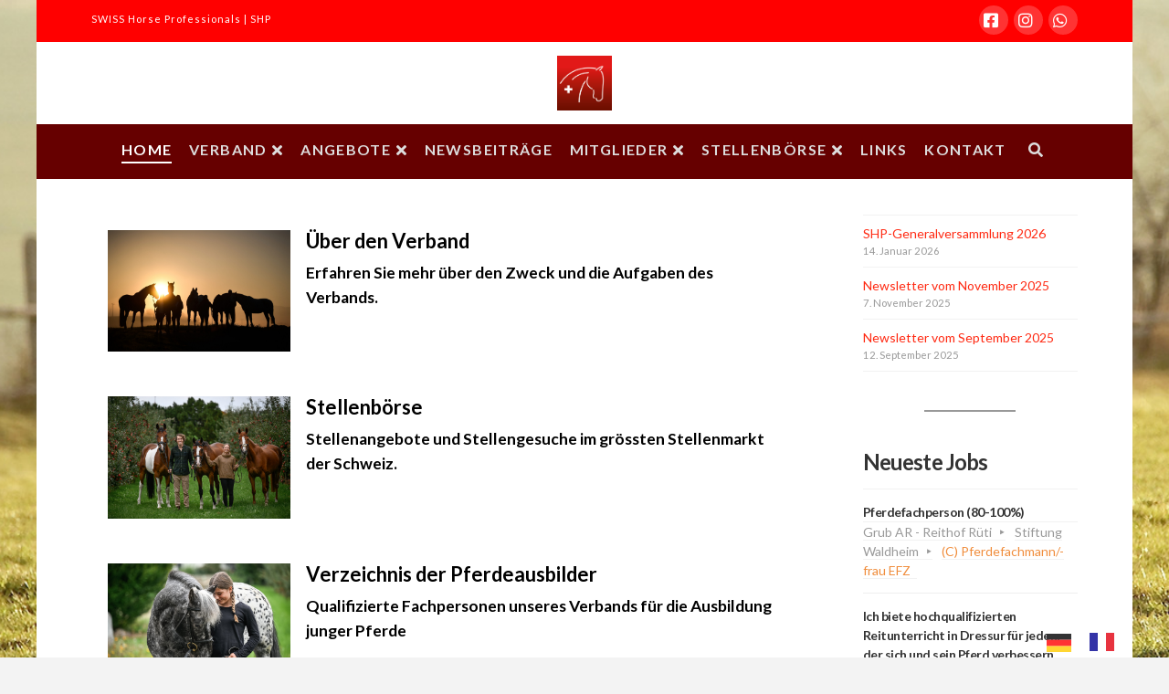

--- FILE ---
content_type: text/html; charset=UTF-8
request_url: https://www.swiss-horse-professionals.ch/
body_size: 13149
content:
<!DOCTYPE html>
<html class="no-js" lang="de">
<head>
<meta charset="UTF-8">
<meta name="viewport" content="width=device-width, initial-scale=1.0">
<link rel="pingback" href="https://www.swiss-horse-professionals.ch/xmlrpc.php">
<title>SWISS Horse Professionals | SHP</title>
<meta name='robots' content='max-image-preview:large' />
	<style>img:is([sizes="auto" i], [sizes^="auto," i]) { contain-intrinsic-size: 3000px 1500px }</style>
	<link rel='dns-prefetch' href='//www.swiss-horse-professionals.ch' />
<link rel="alternate" type="application/rss+xml" title="SWISS Horse Professionals | SHP &raquo; Feed" href="https://www.swiss-horse-professionals.ch/feed/" />
<link rel="alternate" type="application/rss+xml" title="SWISS Horse Professionals | SHP &raquo; Kommentar-Feed" href="https://www.swiss-horse-professionals.ch/comments/feed/" />
<script type="text/javascript">
/* <![CDATA[ */
window._wpemojiSettings = {"baseUrl":"https:\/\/s.w.org\/images\/core\/emoji\/16.0.1\/72x72\/","ext":".png","svgUrl":"https:\/\/s.w.org\/images\/core\/emoji\/16.0.1\/svg\/","svgExt":".svg","source":{"concatemoji":"https:\/\/www.swiss-horse-professionals.ch\/wp-includes\/js\/wp-emoji-release.min.js?ver=50e482a25ef0441527cf4b22d6c33046"}};
/*! This file is auto-generated */
!function(s,n){var o,i,e;function c(e){try{var t={supportTests:e,timestamp:(new Date).valueOf()};sessionStorage.setItem(o,JSON.stringify(t))}catch(e){}}function p(e,t,n){e.clearRect(0,0,e.canvas.width,e.canvas.height),e.fillText(t,0,0);var t=new Uint32Array(e.getImageData(0,0,e.canvas.width,e.canvas.height).data),a=(e.clearRect(0,0,e.canvas.width,e.canvas.height),e.fillText(n,0,0),new Uint32Array(e.getImageData(0,0,e.canvas.width,e.canvas.height).data));return t.every(function(e,t){return e===a[t]})}function u(e,t){e.clearRect(0,0,e.canvas.width,e.canvas.height),e.fillText(t,0,0);for(var n=e.getImageData(16,16,1,1),a=0;a<n.data.length;a++)if(0!==n.data[a])return!1;return!0}function f(e,t,n,a){switch(t){case"flag":return n(e,"\ud83c\udff3\ufe0f\u200d\u26a7\ufe0f","\ud83c\udff3\ufe0f\u200b\u26a7\ufe0f")?!1:!n(e,"\ud83c\udde8\ud83c\uddf6","\ud83c\udde8\u200b\ud83c\uddf6")&&!n(e,"\ud83c\udff4\udb40\udc67\udb40\udc62\udb40\udc65\udb40\udc6e\udb40\udc67\udb40\udc7f","\ud83c\udff4\u200b\udb40\udc67\u200b\udb40\udc62\u200b\udb40\udc65\u200b\udb40\udc6e\u200b\udb40\udc67\u200b\udb40\udc7f");case"emoji":return!a(e,"\ud83e\udedf")}return!1}function g(e,t,n,a){var r="undefined"!=typeof WorkerGlobalScope&&self instanceof WorkerGlobalScope?new OffscreenCanvas(300,150):s.createElement("canvas"),o=r.getContext("2d",{willReadFrequently:!0}),i=(o.textBaseline="top",o.font="600 32px Arial",{});return e.forEach(function(e){i[e]=t(o,e,n,a)}),i}function t(e){var t=s.createElement("script");t.src=e,t.defer=!0,s.head.appendChild(t)}"undefined"!=typeof Promise&&(o="wpEmojiSettingsSupports",i=["flag","emoji"],n.supports={everything:!0,everythingExceptFlag:!0},e=new Promise(function(e){s.addEventListener("DOMContentLoaded",e,{once:!0})}),new Promise(function(t){var n=function(){try{var e=JSON.parse(sessionStorage.getItem(o));if("object"==typeof e&&"number"==typeof e.timestamp&&(new Date).valueOf()<e.timestamp+604800&&"object"==typeof e.supportTests)return e.supportTests}catch(e){}return null}();if(!n){if("undefined"!=typeof Worker&&"undefined"!=typeof OffscreenCanvas&&"undefined"!=typeof URL&&URL.createObjectURL&&"undefined"!=typeof Blob)try{var e="postMessage("+g.toString()+"("+[JSON.stringify(i),f.toString(),p.toString(),u.toString()].join(",")+"));",a=new Blob([e],{type:"text/javascript"}),r=new Worker(URL.createObjectURL(a),{name:"wpTestEmojiSupports"});return void(r.onmessage=function(e){c(n=e.data),r.terminate(),t(n)})}catch(e){}c(n=g(i,f,p,u))}t(n)}).then(function(e){for(var t in e)n.supports[t]=e[t],n.supports.everything=n.supports.everything&&n.supports[t],"flag"!==t&&(n.supports.everythingExceptFlag=n.supports.everythingExceptFlag&&n.supports[t]);n.supports.everythingExceptFlag=n.supports.everythingExceptFlag&&!n.supports.flag,n.DOMReady=!1,n.readyCallback=function(){n.DOMReady=!0}}).then(function(){return e}).then(function(){var e;n.supports.everything||(n.readyCallback(),(e=n.source||{}).concatemoji?t(e.concatemoji):e.wpemoji&&e.twemoji&&(t(e.twemoji),t(e.wpemoji)))}))}((window,document),window._wpemojiSettings);
/* ]]> */
</script>
<style id='wp-emoji-styles-inline-css' type='text/css'>

	img.wp-smiley, img.emoji {
		display: inline !important;
		border: none !important;
		box-shadow: none !important;
		height: 1em !important;
		width: 1em !important;
		margin: 0 0.07em !important;
		vertical-align: -0.1em !important;
		background: none !important;
		padding: 0 !important;
	}
</style>
<link rel='stylesheet' id='wp-block-library-css' href='https://www.swiss-horse-professionals.ch/wp-includes/css/dist/block-library/style.min.css?ver=50e482a25ef0441527cf4b22d6c33046' type='text/css' media='all' />
<style id='wp-block-library-theme-inline-css' type='text/css'>
.wp-block-audio :where(figcaption){color:#555;font-size:13px;text-align:center}.is-dark-theme .wp-block-audio :where(figcaption){color:#ffffffa6}.wp-block-audio{margin:0 0 1em}.wp-block-code{border:1px solid #ccc;border-radius:4px;font-family:Menlo,Consolas,monaco,monospace;padding:.8em 1em}.wp-block-embed :where(figcaption){color:#555;font-size:13px;text-align:center}.is-dark-theme .wp-block-embed :where(figcaption){color:#ffffffa6}.wp-block-embed{margin:0 0 1em}.blocks-gallery-caption{color:#555;font-size:13px;text-align:center}.is-dark-theme .blocks-gallery-caption{color:#ffffffa6}:root :where(.wp-block-image figcaption){color:#555;font-size:13px;text-align:center}.is-dark-theme :root :where(.wp-block-image figcaption){color:#ffffffa6}.wp-block-image{margin:0 0 1em}.wp-block-pullquote{border-bottom:4px solid;border-top:4px solid;color:currentColor;margin-bottom:1.75em}.wp-block-pullquote cite,.wp-block-pullquote footer,.wp-block-pullquote__citation{color:currentColor;font-size:.8125em;font-style:normal;text-transform:uppercase}.wp-block-quote{border-left:.25em solid;margin:0 0 1.75em;padding-left:1em}.wp-block-quote cite,.wp-block-quote footer{color:currentColor;font-size:.8125em;font-style:normal;position:relative}.wp-block-quote:where(.has-text-align-right){border-left:none;border-right:.25em solid;padding-left:0;padding-right:1em}.wp-block-quote:where(.has-text-align-center){border:none;padding-left:0}.wp-block-quote.is-large,.wp-block-quote.is-style-large,.wp-block-quote:where(.is-style-plain){border:none}.wp-block-search .wp-block-search__label{font-weight:700}.wp-block-search__button{border:1px solid #ccc;padding:.375em .625em}:where(.wp-block-group.has-background){padding:1.25em 2.375em}.wp-block-separator.has-css-opacity{opacity:.4}.wp-block-separator{border:none;border-bottom:2px solid;margin-left:auto;margin-right:auto}.wp-block-separator.has-alpha-channel-opacity{opacity:1}.wp-block-separator:not(.is-style-wide):not(.is-style-dots){width:100px}.wp-block-separator.has-background:not(.is-style-dots){border-bottom:none;height:1px}.wp-block-separator.has-background:not(.is-style-wide):not(.is-style-dots){height:2px}.wp-block-table{margin:0 0 1em}.wp-block-table td,.wp-block-table th{word-break:normal}.wp-block-table :where(figcaption){color:#555;font-size:13px;text-align:center}.is-dark-theme .wp-block-table :where(figcaption){color:#ffffffa6}.wp-block-video :where(figcaption){color:#555;font-size:13px;text-align:center}.is-dark-theme .wp-block-video :where(figcaption){color:#ffffffa6}.wp-block-video{margin:0 0 1em}:root :where(.wp-block-template-part.has-background){margin-bottom:0;margin-top:0;padding:1.25em 2.375em}
</style>
<style id='classic-theme-styles-inline-css' type='text/css'>
/*! This file is auto-generated */
.wp-block-button__link{color:#fff;background-color:#32373c;border-radius:9999px;box-shadow:none;text-decoration:none;padding:calc(.667em + 2px) calc(1.333em + 2px);font-size:1.125em}.wp-block-file__button{background:#32373c;color:#fff;text-decoration:none}
</style>
<style id='global-styles-inline-css' type='text/css'>
:root{--wp--preset--aspect-ratio--square: 1;--wp--preset--aspect-ratio--4-3: 4/3;--wp--preset--aspect-ratio--3-4: 3/4;--wp--preset--aspect-ratio--3-2: 3/2;--wp--preset--aspect-ratio--2-3: 2/3;--wp--preset--aspect-ratio--16-9: 16/9;--wp--preset--aspect-ratio--9-16: 9/16;--wp--preset--color--black: #000000;--wp--preset--color--cyan-bluish-gray: #abb8c3;--wp--preset--color--white: #ffffff;--wp--preset--color--pale-pink: #f78da7;--wp--preset--color--vivid-red: #cf2e2e;--wp--preset--color--luminous-vivid-orange: #ff6900;--wp--preset--color--luminous-vivid-amber: #fcb900;--wp--preset--color--light-green-cyan: #7bdcb5;--wp--preset--color--vivid-green-cyan: #00d084;--wp--preset--color--pale-cyan-blue: #8ed1fc;--wp--preset--color--vivid-cyan-blue: #0693e3;--wp--preset--color--vivid-purple: #9b51e0;--wp--preset--gradient--vivid-cyan-blue-to-vivid-purple: linear-gradient(135deg,rgba(6,147,227,1) 0%,rgb(155,81,224) 100%);--wp--preset--gradient--light-green-cyan-to-vivid-green-cyan: linear-gradient(135deg,rgb(122,220,180) 0%,rgb(0,208,130) 100%);--wp--preset--gradient--luminous-vivid-amber-to-luminous-vivid-orange: linear-gradient(135deg,rgba(252,185,0,1) 0%,rgba(255,105,0,1) 100%);--wp--preset--gradient--luminous-vivid-orange-to-vivid-red: linear-gradient(135deg,rgba(255,105,0,1) 0%,rgb(207,46,46) 100%);--wp--preset--gradient--very-light-gray-to-cyan-bluish-gray: linear-gradient(135deg,rgb(238,238,238) 0%,rgb(169,184,195) 100%);--wp--preset--gradient--cool-to-warm-spectrum: linear-gradient(135deg,rgb(74,234,220) 0%,rgb(151,120,209) 20%,rgb(207,42,186) 40%,rgb(238,44,130) 60%,rgb(251,105,98) 80%,rgb(254,248,76) 100%);--wp--preset--gradient--blush-light-purple: linear-gradient(135deg,rgb(255,206,236) 0%,rgb(152,150,240) 100%);--wp--preset--gradient--blush-bordeaux: linear-gradient(135deg,rgb(254,205,165) 0%,rgb(254,45,45) 50%,rgb(107,0,62) 100%);--wp--preset--gradient--luminous-dusk: linear-gradient(135deg,rgb(255,203,112) 0%,rgb(199,81,192) 50%,rgb(65,88,208) 100%);--wp--preset--gradient--pale-ocean: linear-gradient(135deg,rgb(255,245,203) 0%,rgb(182,227,212) 50%,rgb(51,167,181) 100%);--wp--preset--gradient--electric-grass: linear-gradient(135deg,rgb(202,248,128) 0%,rgb(113,206,126) 100%);--wp--preset--gradient--midnight: linear-gradient(135deg,rgb(2,3,129) 0%,rgb(40,116,252) 100%);--wp--preset--font-size--small: 13px;--wp--preset--font-size--medium: 20px;--wp--preset--font-size--large: 36px;--wp--preset--font-size--x-large: 42px;--wp--preset--spacing--20: 0.44rem;--wp--preset--spacing--30: 0.67rem;--wp--preset--spacing--40: 1rem;--wp--preset--spacing--50: 1.5rem;--wp--preset--spacing--60: 2.25rem;--wp--preset--spacing--70: 3.38rem;--wp--preset--spacing--80: 5.06rem;--wp--preset--shadow--natural: 6px 6px 9px rgba(0, 0, 0, 0.2);--wp--preset--shadow--deep: 12px 12px 50px rgba(0, 0, 0, 0.4);--wp--preset--shadow--sharp: 6px 6px 0px rgba(0, 0, 0, 0.2);--wp--preset--shadow--outlined: 6px 6px 0px -3px rgba(255, 255, 255, 1), 6px 6px rgba(0, 0, 0, 1);--wp--preset--shadow--crisp: 6px 6px 0px rgba(0, 0, 0, 1);}:where(.is-layout-flex){gap: 0.5em;}:where(.is-layout-grid){gap: 0.5em;}body .is-layout-flex{display: flex;}.is-layout-flex{flex-wrap: wrap;align-items: center;}.is-layout-flex > :is(*, div){margin: 0;}body .is-layout-grid{display: grid;}.is-layout-grid > :is(*, div){margin: 0;}:where(.wp-block-columns.is-layout-flex){gap: 2em;}:where(.wp-block-columns.is-layout-grid){gap: 2em;}:where(.wp-block-post-template.is-layout-flex){gap: 1.25em;}:where(.wp-block-post-template.is-layout-grid){gap: 1.25em;}.has-black-color{color: var(--wp--preset--color--black) !important;}.has-cyan-bluish-gray-color{color: var(--wp--preset--color--cyan-bluish-gray) !important;}.has-white-color{color: var(--wp--preset--color--white) !important;}.has-pale-pink-color{color: var(--wp--preset--color--pale-pink) !important;}.has-vivid-red-color{color: var(--wp--preset--color--vivid-red) !important;}.has-luminous-vivid-orange-color{color: var(--wp--preset--color--luminous-vivid-orange) !important;}.has-luminous-vivid-amber-color{color: var(--wp--preset--color--luminous-vivid-amber) !important;}.has-light-green-cyan-color{color: var(--wp--preset--color--light-green-cyan) !important;}.has-vivid-green-cyan-color{color: var(--wp--preset--color--vivid-green-cyan) !important;}.has-pale-cyan-blue-color{color: var(--wp--preset--color--pale-cyan-blue) !important;}.has-vivid-cyan-blue-color{color: var(--wp--preset--color--vivid-cyan-blue) !important;}.has-vivid-purple-color{color: var(--wp--preset--color--vivid-purple) !important;}.has-black-background-color{background-color: var(--wp--preset--color--black) !important;}.has-cyan-bluish-gray-background-color{background-color: var(--wp--preset--color--cyan-bluish-gray) !important;}.has-white-background-color{background-color: var(--wp--preset--color--white) !important;}.has-pale-pink-background-color{background-color: var(--wp--preset--color--pale-pink) !important;}.has-vivid-red-background-color{background-color: var(--wp--preset--color--vivid-red) !important;}.has-luminous-vivid-orange-background-color{background-color: var(--wp--preset--color--luminous-vivid-orange) !important;}.has-luminous-vivid-amber-background-color{background-color: var(--wp--preset--color--luminous-vivid-amber) !important;}.has-light-green-cyan-background-color{background-color: var(--wp--preset--color--light-green-cyan) !important;}.has-vivid-green-cyan-background-color{background-color: var(--wp--preset--color--vivid-green-cyan) !important;}.has-pale-cyan-blue-background-color{background-color: var(--wp--preset--color--pale-cyan-blue) !important;}.has-vivid-cyan-blue-background-color{background-color: var(--wp--preset--color--vivid-cyan-blue) !important;}.has-vivid-purple-background-color{background-color: var(--wp--preset--color--vivid-purple) !important;}.has-black-border-color{border-color: var(--wp--preset--color--black) !important;}.has-cyan-bluish-gray-border-color{border-color: var(--wp--preset--color--cyan-bluish-gray) !important;}.has-white-border-color{border-color: var(--wp--preset--color--white) !important;}.has-pale-pink-border-color{border-color: var(--wp--preset--color--pale-pink) !important;}.has-vivid-red-border-color{border-color: var(--wp--preset--color--vivid-red) !important;}.has-luminous-vivid-orange-border-color{border-color: var(--wp--preset--color--luminous-vivid-orange) !important;}.has-luminous-vivid-amber-border-color{border-color: var(--wp--preset--color--luminous-vivid-amber) !important;}.has-light-green-cyan-border-color{border-color: var(--wp--preset--color--light-green-cyan) !important;}.has-vivid-green-cyan-border-color{border-color: var(--wp--preset--color--vivid-green-cyan) !important;}.has-pale-cyan-blue-border-color{border-color: var(--wp--preset--color--pale-cyan-blue) !important;}.has-vivid-cyan-blue-border-color{border-color: var(--wp--preset--color--vivid-cyan-blue) !important;}.has-vivid-purple-border-color{border-color: var(--wp--preset--color--vivid-purple) !important;}.has-vivid-cyan-blue-to-vivid-purple-gradient-background{background: var(--wp--preset--gradient--vivid-cyan-blue-to-vivid-purple) !important;}.has-light-green-cyan-to-vivid-green-cyan-gradient-background{background: var(--wp--preset--gradient--light-green-cyan-to-vivid-green-cyan) !important;}.has-luminous-vivid-amber-to-luminous-vivid-orange-gradient-background{background: var(--wp--preset--gradient--luminous-vivid-amber-to-luminous-vivid-orange) !important;}.has-luminous-vivid-orange-to-vivid-red-gradient-background{background: var(--wp--preset--gradient--luminous-vivid-orange-to-vivid-red) !important;}.has-very-light-gray-to-cyan-bluish-gray-gradient-background{background: var(--wp--preset--gradient--very-light-gray-to-cyan-bluish-gray) !important;}.has-cool-to-warm-spectrum-gradient-background{background: var(--wp--preset--gradient--cool-to-warm-spectrum) !important;}.has-blush-light-purple-gradient-background{background: var(--wp--preset--gradient--blush-light-purple) !important;}.has-blush-bordeaux-gradient-background{background: var(--wp--preset--gradient--blush-bordeaux) !important;}.has-luminous-dusk-gradient-background{background: var(--wp--preset--gradient--luminous-dusk) !important;}.has-pale-ocean-gradient-background{background: var(--wp--preset--gradient--pale-ocean) !important;}.has-electric-grass-gradient-background{background: var(--wp--preset--gradient--electric-grass) !important;}.has-midnight-gradient-background{background: var(--wp--preset--gradient--midnight) !important;}.has-small-font-size{font-size: var(--wp--preset--font-size--small) !important;}.has-medium-font-size{font-size: var(--wp--preset--font-size--medium) !important;}.has-large-font-size{font-size: var(--wp--preset--font-size--large) !important;}.has-x-large-font-size{font-size: var(--wp--preset--font-size--x-large) !important;}
:where(.wp-block-post-template.is-layout-flex){gap: 1.25em;}:where(.wp-block-post-template.is-layout-grid){gap: 1.25em;}
:where(.wp-block-columns.is-layout-flex){gap: 2em;}:where(.wp-block-columns.is-layout-grid){gap: 2em;}
:root :where(.wp-block-pullquote){font-size: 1.5em;line-height: 1.6;}
</style>
<link rel='stylesheet' id='tablepress-columnfilterwidgets-css-css' href='https://www.swiss-horse-professionals.ch/wp-content/plugins/tablepress-datatables-column-filter-widgets/css/ColumnFilterWidgets.min.css?ver=1.2' type='text/css' media='all' />
<link rel='stylesheet' id='wp-job-manager-job-listings-css' href='https://www.swiss-horse-professionals.ch/wp-content/plugins/wp-job-manager/assets/dist/css/job-listings.css?ver=598383a28ac5f9f156e4' type='text/css' media='all' />
<link rel='stylesheet' id='wpsl-styles-css' href='https://www.swiss-horse-professionals.ch/wp-content/plugins/wp-store-locator/css/styles.min.css?ver=2.2.241' type='text/css' media='all' />
<link rel='stylesheet' id='gravityview_az_entry_filter-css' href='https://www.swiss-horse-professionals.ch/wp-content/plugins/gravityview-az-filters/assets/css/gravityview-az-filters.css?ver=50e482a25ef0441527cf4b22d6c33046' type='text/css' media='all' />
<link rel='stylesheet' id='weglot-css-css' href='https://www.swiss-horse-professionals.ch/wp-content/plugins/weglot/dist/css/front-css.css?ver=5.2' type='text/css' media='all' />
<link rel='stylesheet' id='new-flag-css-css' href='https://www.swiss-horse-professionals.ch/wp-content/plugins/weglot/dist/css/new-flags.css?ver=5.2' type='text/css' media='all' />
<link rel='stylesheet' id='wpsl-widget-css' href='https://www.swiss-horse-professionals.ch/wp-content/plugins/wp-store-locator-widget/css/styles.min.css?ver=1.2.2' type='text/css' media='all' />
<link rel='stylesheet' id='x-stack-css' href='https://www.swiss-horse-professionals.ch/wp-content/themes/x/framework/dist/css/site/stacks/renew.css?ver=10.7.1' type='text/css' media='all' />
<link rel='stylesheet' id='tablepress-default-css' href='https://www.swiss-horse-professionals.ch/wp-content/plugins/tablepress/css/build/default.css?ver=3.2.5' type='text/css' media='all' />
<link rel='stylesheet' id='eeb-css-frontend-css' href='https://www.swiss-horse-professionals.ch/wp-content/plugins/email-encoder-bundle/core/includes/assets/css/style.css?ver=251118-135201' type='text/css' media='all' />
<link rel='stylesheet' id='dashicons-css' href='https://www.swiss-horse-professionals.ch/wp-includes/css/dashicons.min.css?ver=50e482a25ef0441527cf4b22d6c33046' type='text/css' media='all' />
<style id='cs-inline-css' type='text/css'>
@media (min-width:1200px){.x-hide-xl{display:none !important;}}@media (min-width:979px) and (max-width:1199.98px){.x-hide-lg{display:none !important;}}@media (min-width:767px) and (max-width:978.98px){.x-hide-md{display:none !important;}}@media (min-width:480px) and (max-width:766.98px){.x-hide-sm{display:none !important;}}@media (max-width:479.98px){.x-hide-xs{display:none !important;}} a,h1 a:hover,h2 a:hover,h3 a:hover,h4 a:hover,h5 a:hover,h6 a:hover,.x-comment-time:hover,#reply-title small a,.comment-reply-link:hover,.x-comment-author a:hover,.x-recent-posts a:hover .h-recent-posts{color:#ff2a13;}a:hover,#reply-title small a:hover{color:#d80f0f;}.entry-title i,.entry-title svg{color:#dddddd;}a.x-img-thumbnail:hover,li.bypostauthor > article.comment{border-color:#ff2a13;}.flex-direction-nav a,.flex-control-nav a:hover,.flex-control-nav a.flex-active,.x-dropcap,.x-skill-bar .bar,.x-pricing-column.featured h2,.h-comments-title small,.x-pagination a:hover,.woocommerce-pagination a:hover,.x-entry-share .x-share:hover,.entry-thumb,.widget_tag_cloud .tagcloud a:hover,.widget_product_tag_cloud .tagcloud a:hover,.x-highlight,.x-recent-posts .x-recent-posts-img:after,.x-portfolio-filters{background-color:#ff2a13;}.x-portfolio-filters:hover{background-color:#d80f0f;}.x-main{width:calc(75% - 3.20197%);}.x-sidebar{width:calc(100% - 3.20197% - 75%);}.h-landmark{font-weight:400;}.x-comment-author a{color:#999999;}.x-comment-author a,.comment-form-author label,.comment-form-email label,.comment-form-url label,.comment-form-rating label,.comment-form-comment label,.widget_calendar #wp-calendar caption,.widget_calendar #wp-calendar th,.x-accordion-heading .x-accordion-toggle,.x-nav-tabs > li > a:hover,.x-nav-tabs > .active > a,.x-nav-tabs > .active > a:hover{color:#333333;}.widget_calendar #wp-calendar th{border-bottom-color:#333333;}.x-pagination span.current,.woocommerce-pagination span[aria-current],.x-portfolio-filters-menu,.widget_tag_cloud .tagcloud a,.h-feature-headline span i,.widget_price_filter .ui-slider .ui-slider-handle{background-color:#333333;}@media (max-width:978.98px){}@media (max-width:978.98px){.x-content-sidebar-active .alignwide,.x-sidebar-content-active .alignwide{width:calc((1104 / 1080) * 100%);max-width:calc((1104 / 1080) * 100%);margin-left:calc((((1104 / 1080) * 100%) - 100%) / -2);}}@media (max-width:978.98px){.x-content-sidebar-active .alignfull,.x-sidebar-content-active .alignfull{width:calc((1200 / 1080) * 100%);max-width:calc((1200 / 1080) * 100%);margin-left:calc((((1200 / 1080) * 100%) - 100%) / -2);}}.x-full-width-active .alignwide{width:calc((1104 / 1080) * 100%);max-width:calc((1104 / 1080) * 100%);margin-left:calc((((1104 / 1080) * 100%) - 100%) / -2);}.x-full-width-active .alignfull{width:calc((1200 / 1080) * 100%);max-width:calc((1200 / 1080) * 100%);margin-left:calc((((1200 / 1080) * 100%) - 100%) / -2);}html{font-size:14px;}@media (min-width:479px){html{font-size:14px;}}@media (min-width:766px){html{font-size:14px;}}@media (min-width:978px){html{font-size:14px;}}@media (min-width:1199px){html{font-size:14px;}}body{font-style:normal;font-weight:400;color:#999999;background-color:#f3f3f3;}.w-b{font-weight:400 !important;}h1,h2,h3,h4,h5,h6,.h1,.h2,.h3,.h4,.h5,.h6,.x-text-headline{font-family:"Lato",sans-serif;font-style:normal;font-weight:700;}h1,.h1{letter-spacing:-0.035em;}h2,.h2{letter-spacing:-0.035em;}h3,.h3{letter-spacing:-0.035em;}h4,.h4{letter-spacing:-0.035em;}h5,.h5{letter-spacing:-0.035em;}h6,.h6{letter-spacing:-0.035em;}.w-h{font-weight:700 !important;}.x-container.width{width:90%;}.x-container.max{max-width:1200px;}.x-bar-content.x-container.width{flex-basis:90%;}.site,.x-site{width:90%;max-width:1200px;}.x-main.full{float:none;clear:both;display:block;width:auto;}@media (max-width:978.98px){.x-main.full,.x-main.left,.x-main.right,.x-sidebar.left,.x-sidebar.right{float:none;display:block;width:auto !important;}}.entry-header,.entry-content{font-size:1rem;}body,input,button,select,textarea{font-family:"Lato",sans-serif;}h1,h2,h3,h4,h5,h6,.h1,.h2,.h3,.h4,.h5,.h6,h1 a,h2 a,h3 a,h4 a,h5 a,h6 a,.h1 a,.h2 a,.h3 a,.h4 a,.h5 a,.h6 a,blockquote{color:#333333;}.cfc-h-tx{color:#333333 !important;}.cfc-h-bd{border-color:#333333 !important;}.cfc-h-bg{background-color:#333333 !important;}.cfc-b-tx{color:#999999 !important;}.cfc-b-bd{border-color:#999999 !important;}.cfc-b-bg{background-color:#999999 !important;}.x-btn,.button,[type="submit"]{color:#ffffff;border-color:#660000;background-color:#FF0000;text-shadow:0 0.075em 0.075em rgba(0,0,0,0.5);border-radius:0.25em;}.x-btn:hover,.button:hover,[type="submit"]:hover{color:#ffffff;border-color:#333333;background-color:#660000;text-shadow:0 0.075em 0.075em rgba(0,0,0,0.5);}.x-btn.x-btn-real,.x-btn.x-btn-real:hover{margin-bottom:0.25em;text-shadow:0 0.075em 0.075em rgba(0,0,0,0.65);}.x-btn.x-btn-real{box-shadow:0 0.25em 0 0 #a71000,0 4px 9px rgba(0,0,0,0.75);}.x-btn.x-btn-real:hover{box-shadow:0 0.25em 0 0 #a71000,0 4px 9px rgba(0,0,0,0.75);}.x-btn.x-btn-flat,.x-btn.x-btn-flat:hover{margin-bottom:0;text-shadow:0 0.075em 0.075em rgba(0,0,0,0.65);box-shadow:none;}.x-btn.x-btn-transparent,.x-btn.x-btn-transparent:hover{margin-bottom:0;border-width:3px;text-shadow:none;text-transform:uppercase;background-color:transparent;box-shadow:none;}.h-widget:before,.x-flickr-widget .h-widget:before,.x-dribbble-widget .h-widget:before{position:relative;font-weight:normal;font-style:normal;line-height:1;text-decoration:inherit;-webkit-font-smoothing:antialiased;speak:none;}.h-widget:before{padding-right:0.4em;font-family:"fontawesome";}.x-flickr-widget .h-widget:before,.x-dribbble-widget .h-widget:before{top:0.025em;padding-right:0.35em;font-family:"foundationsocial";font-size:0.785em;}.widget_archive .h-widget:before{content:"\f303";top:-0.045em;font-size:0.925em;}.widget_calendar .h-widget:before{content:"\f073";top:-0.0825em;font-size:0.85em;}.widget_categories .h-widget:before,.widget_product_categories .h-widget:before{content:"\f02e";font-size:0.95em;}.widget_nav_menu .h-widget:before,.widget_layered_nav .h-widget:before{content:"\f0c9";}.widget_meta .h-widget:before{content:"\f0fe";top:-0.065em;font-size:0.895em;}.widget_pages .h-widget:before{font-family:"FontAwesomeRegular";content:"\f15c";top:-0.065em;font-size:0.85em;}.widget_recent_reviews .h-widget:before,.widget_recent_comments .h-widget:before{content:"\f086";top:-0.065em;font-size:0.895em;}.widget_recent_entries .h-widget:before{content:"\f02d";top:-0.045em;font-size:0.875em;}.widget_rss .h-widget:before{content:"\f09e";padding-right:0.2em;}.widget_search .h-widget:before,.widget_product_search .h-widget:before{content:"\f0a4";top:-0.075em;font-size:0.85em;}.widget_tag_cloud .h-widget:before,.widget_product_tag_cloud .h-widget:before{content:"\f02c";font-size:0.925em;}.widget_text .h-widget:before{content:"\f054";padding-right:0.4em;font-size:0.925em;}.x-dribbble-widget .h-widget:before{content:"\f009";}.x-flickr-widget .h-widget:before{content:"\f010";padding-right:0.35em;}.widget_best_sellers .h-widget:before{content:"\f091";top:-0.0975em;font-size:0.815em;}.widget_shopping_cart .h-widget:before{content:"\f07a";top:-0.05em;font-size:0.945em;}.widget_products .h-widget:before{content:"\f0f2";top:-0.05em;font-size:0.945em;}.widget_featured_products .h-widget:before{content:"\f0a3";}.widget_layered_nav_filters .h-widget:before{content:"\f046";top:1px;}.widget_onsale .h-widget:before{content:"\f02b";font-size:0.925em;}.widget_price_filter .h-widget:before{content:"\f0d6";font-size:1.025em;}.widget_random_products .h-widget:before{content:"\f074";font-size:0.925em;}.widget_recently_viewed_products .h-widget:before{content:"\f06e";}.widget_recent_products .h-widget:before{content:"\f08d";top:-0.035em;font-size:0.9em;}.widget_top_rated_products .h-widget:before{content:"\f075";top:-0.145em;font-size:0.885em;}body .gform_wrapper .gfield_required{color:#ff2a13;}body .gform_wrapper h2.gsection_title,body .gform_wrapper h3.gform_title,body .gform_wrapper .top_label .gfield_label,body .gform_wrapper .left_label .gfield_label,body .gform_wrapper .right_label .gfield_label{font-weight:700;}body .gform_wrapper h2.gsection_title{letter-spacing:-0.035em!important;}body .gform_wrapper h3.gform_title{letter-spacing:-0.035em!important;}body .gform_wrapper .top_label .gfield_label,body .gform_wrapper .left_label .gfield_label,body .gform_wrapper .right_label .gfield_label{color:#333333;}body .gform_wrapper .validation_message{font-weight:400;}.x-topbar .p-info,.x-topbar .p-info a,.x-topbar .x-social-global a{color:#ffffff;}.x-topbar .p-info a:hover{color:#959baf;}.x-topbar{background-color:#FF0000;}.x-logobar{background-color:#ffffff;}.x-navbar .desktop .x-nav > li:before{padding-top:20px;}.x-navbar .desktop .x-nav > li > a,.x-navbar .desktop .sub-menu li > a,.x-navbar .mobile .x-nav li a{color:#dddddd;}.x-navbar .desktop .x-nav > li > a:hover,.x-navbar .desktop .x-nav > .x-active > a,.x-navbar .desktop .x-nav > .current-menu-item > a,.x-navbar .desktop .sub-menu li > a:hover,.x-navbar .desktop .sub-menu li.x-active > a,.x-navbar .desktop .sub-menu li.current-menu-item > a,.x-navbar .desktop .x-nav .x-megamenu > .sub-menu > li > a,.x-navbar .mobile .x-nav li > a:hover,.x-navbar .mobile .x-nav li.x-active > a,.x-navbar .mobile .x-nav li.current-menu-item > a{color:#ffffff;}.x-btn-navbar,.x-btn-navbar:hover{color:#ffffff;}.x-navbar .desktop .sub-menu li:before,.x-navbar .desktop .sub-menu li:after{background-color:#dddddd;}.x-navbar,.x-navbar .sub-menu{background-color:#660000 !important;}.x-btn-navbar,.x-btn-navbar.collapsed:hover{background-color:#660000;}.x-btn-navbar.collapsed{background-color:#FF0000;}.x-navbar .desktop .x-nav > li > a:hover > span,.x-navbar .desktop .x-nav > li.x-active > a > span,.x-navbar .desktop .x-nav > li.current-menu-item > a > span{box-shadow:0 2px 0 0 #ffffff;}.x-navbar .desktop .x-nav > li > a{height:60px;padding-top:20px;}.x-navbar .desktop .x-nav > li ul{top:60px;}.x-colophon.bottom{background-color:#660000;}.x-colophon.bottom,.x-colophon.bottom a,.x-colophon.bottom .x-social-global a{color:#ffffff;}.x-navbar.x-navbar-fixed-top.x-container.max.width{width:90%%;max-width:1200pxpx;}body.x-navbar-fixed-top-active .x-navbar-wrap{height:60px;}.x-navbar-inner{min-height:60px;}.x-logobar-inner{padding-top:15px;padding-bottom:15px;}.x-brand{font-family:"Lato",sans-serif;font-size:10px;font-style:normal;font-weight:700;letter-spacing:0.045em;text-transform:uppercase;color:#272727;}.x-brand:hover,.x-brand:focus{color:#272727;}.x-brand img{width:calc(120px / 2);}.x-navbar .x-nav-wrap .x-nav > li > a{font-family:"Lato",sans-serif;font-style:normal;font-weight:700;letter-spacing:0.085em;text-transform:uppercase;}.x-navbar .desktop .x-nav > li > a{font-size:16px;}.x-navbar .desktop .x-nav > li > a:not(.x-btn-navbar-woocommerce){padding-left:10px;padding-right:10px;}.x-navbar .desktop .x-nav > li > a > span{margin-right:-0.085em;}.x-btn-navbar{margin-top:10px;}.x-btn-navbar,.x-btn-navbar.collapsed{font-size:20px;}@media (max-width:979px){.x-navbar.x-navbar-fixed-top.x-container.max.width{left:0;right:0;width:100%;}body.x-navbar-fixed-top-active .x-navbar-wrap{height:auto;}.x-widgetbar{left:0;right:0;}}.x-colophon.bottom{background-color:global-color:ebd9a38053f5be642c27367a2b42e270;}.x-colophon.bottom,.x-colophon.bottom a,.x-colophon.bottom .x-social-global a{color:#ffffff;}.bg .mejs-container,.x-video .mejs-container{position:unset !important;} @font-face{font-family:'FontAwesomePro';font-style:normal;font-weight:900;font-display:block;src:url('https://www.swiss-horse-professionals.ch/wp-content/plugins/cornerstone/assets/fonts/fa-solid-900.woff2') format('woff2'),url('https://www.swiss-horse-professionals.ch/wp-content/plugins/cornerstone/assets/fonts/fa-solid-900.woff') format('woff'),url('https://www.swiss-horse-professionals.ch/wp-content/plugins/cornerstone/assets/fonts/fa-solid-900.ttf') format('truetype');}[data-x-fa-pro-icon]{font-family:"FontAwesomePro" !important;}[data-x-fa-pro-icon]:before{content:attr(data-x-fa-pro-icon);}[data-x-icon],[data-x-icon-o],[data-x-icon-l],[data-x-icon-s],[data-x-icon-b],[data-x-fa-pro-icon],[class*="cs-fa-"]{display:inline-block;font-style:normal;font-weight:400;text-decoration:inherit;text-rendering:auto;-webkit-font-smoothing:antialiased;-moz-osx-font-smoothing:grayscale;}[data-x-icon].left,[data-x-icon-o].left,[data-x-icon-l].left,[data-x-icon-s].left,[data-x-icon-b].left,[data-x-fa-pro-icon].left,[class*="cs-fa-"].left{margin-right:0.5em;}[data-x-icon].right,[data-x-icon-o].right,[data-x-icon-l].right,[data-x-icon-s].right,[data-x-icon-b].right,[data-x-fa-pro-icon].right,[class*="cs-fa-"].right{margin-left:0.5em;}[data-x-icon]:before,[data-x-icon-o]:before,[data-x-icon-l]:before,[data-x-icon-s]:before,[data-x-icon-b]:before,[data-x-fa-pro-icon]:before,[class*="cs-fa-"]:before{line-height:1;}@font-face{font-family:'FontAwesome';font-style:normal;font-weight:900;font-display:block;src:url('https://www.swiss-horse-professionals.ch/wp-content/plugins/cornerstone/assets/fonts/fa-solid-900.woff2') format('woff2'),url('https://www.swiss-horse-professionals.ch/wp-content/plugins/cornerstone/assets/fonts/fa-solid-900.woff') format('woff'),url('https://www.swiss-horse-professionals.ch/wp-content/plugins/cornerstone/assets/fonts/fa-solid-900.ttf') format('truetype');}[data-x-icon],[data-x-icon-s],[data-x-icon][class*="cs-fa-"]{font-family:"FontAwesome" !important;font-weight:900;}[data-x-icon]:before,[data-x-icon][class*="cs-fa-"]:before{content:attr(data-x-icon);}[data-x-icon-s]:before{content:attr(data-x-icon-s);}@font-face{font-family:'FontAwesomeRegular';font-style:normal;font-weight:400;font-display:block;src:url('https://www.swiss-horse-professionals.ch/wp-content/plugins/cornerstone/assets/fonts/fa-regular-400.woff2') format('woff2'),url('https://www.swiss-horse-professionals.ch/wp-content/plugins/cornerstone/assets/fonts/fa-regular-400.woff') format('woff'),url('https://www.swiss-horse-professionals.ch/wp-content/plugins/cornerstone/assets/fonts/fa-regular-400.ttf') format('truetype');}@font-face{font-family:'FontAwesomePro';font-style:normal;font-weight:400;font-display:block;src:url('https://www.swiss-horse-professionals.ch/wp-content/plugins/cornerstone/assets/fonts/fa-regular-400.woff2') format('woff2'),url('https://www.swiss-horse-professionals.ch/wp-content/plugins/cornerstone/assets/fonts/fa-regular-400.woff') format('woff'),url('https://www.swiss-horse-professionals.ch/wp-content/plugins/cornerstone/assets/fonts/fa-regular-400.ttf') format('truetype');}[data-x-icon-o]{font-family:"FontAwesomeRegular" !important;}[data-x-icon-o]:before{content:attr(data-x-icon-o);}@font-face{font-family:'FontAwesomeLight';font-style:normal;font-weight:300;font-display:block;src:url('https://www.swiss-horse-professionals.ch/wp-content/plugins/cornerstone/assets/fonts/fa-light-300.woff2') format('woff2'),url('https://www.swiss-horse-professionals.ch/wp-content/plugins/cornerstone/assets/fonts/fa-light-300.woff') format('woff'),url('https://www.swiss-horse-professionals.ch/wp-content/plugins/cornerstone/assets/fonts/fa-light-300.ttf') format('truetype');}@font-face{font-family:'FontAwesomePro';font-style:normal;font-weight:300;font-display:block;src:url('https://www.swiss-horse-professionals.ch/wp-content/plugins/cornerstone/assets/fonts/fa-light-300.woff2') format('woff2'),url('https://www.swiss-horse-professionals.ch/wp-content/plugins/cornerstone/assets/fonts/fa-light-300.woff') format('woff'),url('https://www.swiss-horse-professionals.ch/wp-content/plugins/cornerstone/assets/fonts/fa-light-300.ttf') format('truetype');}[data-x-icon-l]{font-family:"FontAwesomeLight" !important;font-weight:300;}[data-x-icon-l]:before{content:attr(data-x-icon-l);}@font-face{font-family:'FontAwesomeBrands';font-style:normal;font-weight:normal;font-display:block;src:url('https://www.swiss-horse-professionals.ch/wp-content/plugins/cornerstone/assets/fonts/fa-brands-400.woff2') format('woff2'),url('https://www.swiss-horse-professionals.ch/wp-content/plugins/cornerstone/assets/fonts/fa-brands-400.woff') format('woff'),url('https://www.swiss-horse-professionals.ch/wp-content/plugins/cornerstone/assets/fonts/fa-brands-400.ttf') format('truetype');}[data-x-icon-b]{font-family:"FontAwesomeBrands" !important;}[data-x-icon-b]:before{content:attr(data-x-icon-b);} .m5n-0.x-section{margin-top:0px;margin-right:0px;margin-bottom:0px;margin-left:0px;border:0;padding-top:0px;padding-right:0px;padding-bottom:0px;padding-left:0px;text-align:left;z-index:1;}.m5n-1.x-row{z-index:auto;margin-right:auto;margin-left:auto;border:0;padding-top:1px;padding-right:1px;padding-bottom:1px;padding-left:1px;font-size:1em;}.m5n-1 > .x-row-inner{flex-direction:row;justify-content:space-evenly;align-items:flex-start;align-content:flex-start;margin-top:calc(((55px / 2) + 1px) * -1);margin-right:calc(((3rem / 2) + 1px) * -1);margin-bottom:calc(((55px / 2) + 1px) * -1);margin-left:calc(((3rem / 2) + 1px) * -1);}.m5n-1 > .x-row-inner > *{margin-top:calc(55px / 2);margin-bottom:calc(55px / 2);margin-right:calc(3rem / 2);margin-left:calc(3rem / 2);}.m5n-2{--gap:3rem;}.m5n-2 > .x-row-inner > *:nth-child(1n - 0) {flex-basis:calc(100% - clamp(0px,var(--gap),9999px));}.m5n-3.x-col{display:flex;flex-direction:row;justify-content:space-evenly;align-items:stretch;flex-wrap:wrap;align-content:stretch;z-index:1;border:0;font-size:1em;}.m5n-4.x-text{border:0;font-size:1.25em;}.m5n-4.x-text .x-text-content{flex-direction:row;justify-content:flex-start;align-items:flex-start;}.m5n-4.x-text .x-text-content-text-primary{font-family:inherit;font-size:1.25em;font-style:normal;font-weight:700;line-height:1.1;letter-spacing:0em;text-transform:none;color:rgba(0,0,0,1);}.m5n-4.x-text .x-text-content-text-subheadline{margin-top:0.512em;font-family:inherit;font-size:1em;font-style:normal;font-weight:inherit;line-height:1.55;letter-spacing:0em;text-transform:none;color:rgba(0,0,0,1);}.m5n-4.x-text .x-graphic {margin-top:0em;margin-left:0em;}.m5n-4.x-text .x-graphic-icon {font-size:1.25em;width:2em;border:0;border-top-left-radius:4px;border-top-right-radius:4px;border-bottom-right-radius:4px;border-bottom-left-radius:4px;height:2em;line-height:2em;color:#ffffff;background-color:#000000;}.m5n-4.x-text .x-graphic-image {max-width:200px;}.m5n-5.x-text{padding-top:1.0em;padding-right:1.0em;padding-bottom:1.0em;padding-left:1.0em;}.m5n-5.x-text .x-graphic {margin-right:1.0em;margin-bottom:0.8em;}.m5n-6.x-text{padding-top:1em;padding-right:1em;padding-bottom:1em;padding-left:1em;}.m5n-6.x-text .x-graphic {margin-right:1.212em;margin-bottom:1.0em;} 
</style>
<script type="text/javascript" src="https://www.swiss-horse-professionals.ch/wp-includes/js/jquery/jquery.min.js?ver=3.7.1" id="jquery-core-js"></script>
<script type="text/javascript" src="https://www.swiss-horse-professionals.ch/wp-includes/js/jquery/jquery-migrate.min.js?ver=3.4.1" id="jquery-migrate-js"></script>
<script type="text/javascript" src="https://www.swiss-horse-professionals.ch/wp-content/plugins/weglot/dist/front-js.js?ver=5.2" id="wp-weglot-js-js"></script>
<script type="text/javascript" src="https://www.swiss-horse-professionals.ch/wp-content/plugins/email-encoder-bundle/core/includes/assets/js/custom.js?ver=251118-135201" id="eeb-js-frontend-js"></script>
<link rel="https://api.w.org/" href="https://www.swiss-horse-professionals.ch/wp-json/" /><link rel="alternate" title="JSON" type="application/json" href="https://www.swiss-horse-professionals.ch/wp-json/wp/v2/pages/203" /><link rel="canonical" href="https://www.swiss-horse-professionals.ch/" />
<link rel='shortlink' href='https://www.swiss-horse-professionals.ch/' />
<link rel="alternate" title="oEmbed (JSON)" type="application/json+oembed" href="https://www.swiss-horse-professionals.ch/wp-json/oembed/1.0/embed?url=https%3A%2F%2Fwww.swiss-horse-professionals.ch%2F" />
<link rel="alternate" title="oEmbed (XML)" type="text/xml+oembed" href="https://www.swiss-horse-professionals.ch/wp-json/oembed/1.0/embed?url=https%3A%2F%2Fwww.swiss-horse-professionals.ch%2F&#038;format=xml" />

<link rel="alternate" href="https://www.swiss-horse-professionals.ch/" hreflang="de"/>
<link rel="alternate" href="https://www.swiss-horse-professionals.ch/fr/" hreflang="fr"/>
<script type="application/json" id="weglot-data">{"website":"https:\/\/swiss-horse-professionals.ch","uid":"8f651a5561","project_slug":"swiss-horse-professionals","language_from":"de","language_from_custom_flag":null,"language_from_custom_name":null,"excluded_paths":[],"excluded_blocks":[],"custom_settings":{"button_style":{"with_flags":true,"flag_type":"rectangle_mat","custom_css":"","is_dropdown":false,"full_name":false,"with_name":false},"translate_email":false,"translate_search":false,"translate_amp":false,"switchers":[{"templates":{"name":"default","hash":"095ffb8d22f66be52959023fa4eeb71a05f20f73"},"location":[],"style":{"with_flags":true,"flag_type":"rectangle_mat","with_name":false,"full_name":false,"is_dropdown":false}}]},"pending_translation_enabled":false,"curl_ssl_check_enabled":true,"languages":[{"language_to":"fr","custom_code":null,"custom_name":null,"custom_local_name":null,"provider":null,"enabled":true,"automatic_translation_enabled":true,"deleted_at":null,"connect_host_destination":null,"custom_flag":null}],"organization_slug":"w-f483661751","current_language":"de","switcher_links":{"de":"https:\/\/www.swiss-horse-professionals.ch\/","fr":"https:\/\/www.swiss-horse-professionals.ch\/fr\/"},"original_path":"\/"}</script><!-- Analytics by WP Statistics - https://wp-statistics.com -->
<link rel="icon" href="https://www.swiss-horse-professionals.ch/wp-content/uploads/2022/10/cropped-Swiss_Horse_Professionals_Logo-32x32.jpg" sizes="32x32" />
<link rel="icon" href="https://www.swiss-horse-professionals.ch/wp-content/uploads/2022/10/cropped-Swiss_Horse_Professionals_Logo-192x192.jpg" sizes="192x192" />
<link rel="apple-touch-icon" href="https://www.swiss-horse-professionals.ch/wp-content/uploads/2022/10/cropped-Swiss_Horse_Professionals_Logo-180x180.jpg" />
<meta name="msapplication-TileImage" content="https://www.swiss-horse-professionals.ch/wp-content/uploads/2022/10/cropped-Swiss_Horse_Professionals_Logo-270x270.jpg" />
<link rel="stylesheet" href="//fonts.googleapis.com/css?family=Lato:400,400i,700,700i&#038;subset=latin,latin-ext&#038;display=auto" type="text/css" media="all" crossorigin="anonymous" data-x-google-fonts></link></head>
<body class="home wp-singular page-template-default page page-id-203 page-parent wp-theme-x x-renew x-boxed-layout-active x-content-sidebar-active x-post-meta-disabled x-page-title-disabled x x-navbar-fixed-top-active cornerstone-v7_3_9 x-v10_7_1">

  
  
  <div id="x-root" class="x-root">

    
    <div id="top" class="site">

    <header class="masthead masthead-stacked" role="banner">

  <div class="x-topbar">
    <div class="x-topbar-inner x-container max width">
            <p class="p-info">SWISS Horse Professionals | SHP</p>
            <div class="x-social-global"><a href="https://www.facebook.com/SWISSHorseProfessionals/" class="facebook" title="Facebook" target="_blank" rel=""><i class='x-framework-icon x-icon-facebook-square' data-x-icon-b='&#xf082;' aria-hidden=true></i><span class="visually-hidden">Facebook</span></a><a href="https://www.instagram.com/swisshorseprofessionals/" class="instagram" title="Instagram" target="_blank" rel=""><i class='x-framework-icon x-icon-instagram' data-x-icon-b='&#xf16d;' aria-hidden=true></i><span class="visually-hidden">Instagram</span></a><a href="https://wa.me/+41798889585" class="whatsapp" title="Whatsapp" target="_blank" rel=""><i class='x-framework-icon x-icon-whatsapp' data-x-icon-b='&#xf232;' aria-hidden=true></i><span class="visually-hidden">Whatsapp</span></a></div>    </div>
  </div>



  <div class="x-logobar">
    <div class="x-logobar-inner">
      <div class="x-container max width">
        <h1 class="visually-hidden">SWISS Horse Professionals | SHP</h1>
<a href="https://www.swiss-horse-professionals.ch/" class="x-brand img">
  <img src="//www.swiss-horse-professionals.ch/wp-content/uploads/2022/11/Swiss_Horse_Professionals_Logo_SocialMedia_quadratisch.png" alt="SWISS Horse Professionals | SHP"></a>
      </div>
    </div>
  </div>

  <div class="x-navbar-wrap">
    <div class="x-navbar">
      <div class="x-navbar-inner">
        <div class="x-container max width">
          
<a href="#" id="x-btn-navbar" class="x-btn-navbar collapsed" data-x-toggle="collapse-b" data-x-toggleable="x-nav-wrap-mobile" aria-expanded="false" aria-controls="x-nav-wrap-mobile" role="button">
  <i class='x-framework-icon x-icon-bars' data-x-icon-s='&#xf0c9;' aria-hidden=true></i>  <span class="visually-hidden">Navigation</span>
</a>

<nav class="x-nav-wrap desktop" role="navigation">
  <ul id="menu-header-menu" class="x-nav"><li id="menu-item-2228" class="menu-item menu-item-type-post_type menu-item-object-page menu-item-home current-menu-item page_item page-item-203 current_page_item menu-item-2228"><a href="https://www.swiss-horse-professionals.ch/" aria-current="page"><span>Home<i class="x-icon x-framework-icon x-framework-icon-menu" aria-hidden="true" data-x-icon-s="&#xf00d;"></i></span></a></li>
<li id="menu-item-2373" class="menu-item menu-item-type-post_type menu-item-object-page menu-item-has-children menu-item-2373"><a href="https://www.swiss-horse-professionals.ch/uber-uns/"><span>Verband<i class="x-icon x-framework-icon x-framework-icon-menu" aria-hidden="true" data-x-icon-s="&#xf00d;"></i></span></a>
<ul class="sub-menu">
	<li id="menu-item-8421" class="menu-item menu-item-type-custom menu-item-object-custom menu-item-has-children menu-item-8421"><a><span>Generalversammlung<i class="x-icon x-framework-icon x-framework-icon-menu" aria-hidden="true" data-x-icon-s="&#xf00d;"></i></span></a>
	<ul class="sub-menu">
		<li id="menu-item-9269" class="menu-item menu-item-type-post_type menu-item-object-page menu-item-9269"><a href="https://www.swiss-horse-professionals.ch/generalversammlung-2026/"><span>Generalversammlung  2026  am  9. Januar<i class="x-icon x-framework-icon x-framework-icon-menu" aria-hidden="true" data-x-icon-s="&#xf00d;"></i></span></a></li>
	</ul>
</li>
	<li id="menu-item-2374" class="menu-item menu-item-type-post_type menu-item-object-page menu-item-2374"><a href="https://www.swiss-horse-professionals.ch/vorstand/"><span>Vorstand<i class="x-icon x-framework-icon x-framework-icon-menu" aria-hidden="true" data-x-icon-s="&#xf00d;"></i></span></a></li>
	<li id="menu-item-2375" class="menu-item menu-item-type-post_type menu-item-object-page menu-item-2375"><a href="https://www.swiss-horse-professionals.ch/geschichte/"><span>Geschichte<i class="x-icon x-framework-icon x-framework-icon-menu" aria-hidden="true" data-x-icon-s="&#xf00d;"></i></span></a></li>
	<li id="menu-item-2345" class="menu-item menu-item-type-post_type menu-item-object-page menu-item-2345"><a href="https://www.swiss-horse-professionals.ch/status/"><span>Formen der Mitgliedschaft<i class="x-icon x-framework-icon x-framework-icon-menu" aria-hidden="true" data-x-icon-s="&#xf00d;"></i></span></a></li>
	<li id="menu-item-2991" class="menu-item menu-item-type-post_type menu-item-object-page menu-item-2991"><a href="https://www.swiss-horse-professionals.ch/statuten/"><span>Statuten<i class="x-icon x-framework-icon x-framework-icon-menu" aria-hidden="true" data-x-icon-s="&#xf00d;"></i></span></a></li>
	<li id="menu-item-7571" class="menu-item menu-item-type-post_type menu-item-object-page menu-item-7571"><a href="https://www.swiss-horse-professionals.ch/mutation-mitgliedschaft-und-bestellung-shp-stallplakette/"><span>Mutation Mitgliedschaft und Bestellung der neuen SHP Stallplakette<i class="x-icon x-framework-icon x-framework-icon-menu" aria-hidden="true" data-x-icon-s="&#xf00d;"></i></span></a></li>
	<li id="menu-item-6320" class="menu-item menu-item-type-post_type menu-item-object-page menu-item-6320"><a href="https://www.swiss-horse-professionals.ch/uber-uns/beitrittsgesuch/"><span>Beitrittsgesuch<i class="x-icon x-framework-icon x-framework-icon-menu" aria-hidden="true" data-x-icon-s="&#xf00d;"></i></span></a></li>
</ul>
</li>
<li id="menu-item-3062" class="menu-item menu-item-type-post_type menu-item-object-page menu-item-has-children menu-item-3062"><a href="https://www.swiss-horse-professionals.ch/angebote/"><span>Angebote<i class="x-icon x-framework-icon x-framework-icon-menu" aria-hidden="true" data-x-icon-s="&#xf00d;"></i></span></a>
<ul class="sub-menu">
	<li id="menu-item-6390" class="menu-item menu-item-type-post_type menu-item-object-page menu-item-6390"><a href="https://www.swiss-horse-professionals.ch/weiterbildungsangebote/swiss-horse-profit-day/"><span>SWISS Horse Profi(t) Day<i class="x-icon x-framework-icon x-framework-icon-menu" aria-hidden="true" data-x-icon-s="&#xf00d;"></i></span></a></li>
	<li id="menu-item-9702" class="menu-item menu-item-type-post_type menu-item-object-page menu-item-9702"><a href="https://www.swiss-horse-professionals.ch/tag-der-offenen-stalltuer/"><span>Tag der offenen Stalltür 2025<i class="x-icon x-framework-icon x-framework-icon-menu" aria-hidden="true" data-x-icon-s="&#xf00d;"></i></span></a></li>
	<li id="menu-item-6395" class="menu-item menu-item-type-post_type menu-item-object-page menu-item-6395"><a href="https://www.swiss-horse-professionals.ch/weiterbildungsangebote/"><span>Weiterbildungsangebote<i class="x-icon x-framework-icon x-framework-icon-menu" aria-hidden="true" data-x-icon-s="&#xf00d;"></i></span></a></li>
	<li id="menu-item-9831" class="menu-item menu-item-type-post_type menu-item-object-page menu-item-9831"><a href="https://www.swiss-horse-professionals.ch/ausbilderverzeichnis-der-swiss-horse-professionals/"><span>Verzeichnis der Pferdeausbilder<i class="x-icon x-framework-icon x-framework-icon-menu" aria-hidden="true" data-x-icon-s="&#xf00d;"></i></span></a></li>
	<li id="menu-item-8426" class="menu-item menu-item-type-custom menu-item-object-custom menu-item-8426"><a href="https://mein.fairgate.ch/shp/my-events/?period=12"><span>Übersicht aller bevorstehenden Anlässe und Anmeldung<i class="x-icon x-framework-icon x-framework-icon-menu" aria-hidden="true" data-x-icon-s="&#xf00d;"></i></span></a></li>
	<li id="menu-item-3063" class="menu-item menu-item-type-post_type menu-item-object-page menu-item-3063"><a href="https://www.swiss-horse-professionals.ch/pensionsvertrag/"><span>Musterverträge<i class="x-icon x-framework-icon x-framework-icon-menu" aria-hidden="true" data-x-icon-s="&#xf00d;"></i></span></a></li>
	<li id="menu-item-9531" class="menu-item menu-item-type-post_type menu-item-object-page menu-item-9531"><a href="https://www.swiss-horse-professionals.ch/angebote/preisempfehlungen-fuer-dienstleistungen-in-der-pferdebranche/"><span>Preisempfehlungen für Dienstleistungen in der Pferdebranche und Lohnempfehlungen<i class="x-icon x-framework-icon x-framework-icon-menu" aria-hidden="true" data-x-icon-s="&#xf00d;"></i></span></a></li>
</ul>
</li>
<li id="menu-item-2227" class="menu-item menu-item-type-post_type menu-item-object-page menu-item-2227"><a href="https://www.swiss-horse-professionals.ch/news/"><span>Newsbeiträge<i class="x-icon x-framework-icon x-framework-icon-menu" aria-hidden="true" data-x-icon-s="&#xf00d;"></i></span></a></li>
<li id="menu-item-7133" class="menu-item menu-item-type-post_type menu-item-object-page menu-item-has-children menu-item-7133"><a href="https://www.swiss-horse-professionals.ch/mitgliedsbetrieb-finden/"><span>Mitglieder<i class="x-icon x-framework-icon x-framework-icon-menu" aria-hidden="true" data-x-icon-s="&#xf00d;"></i></span></a>
<ul class="sub-menu">
	<li id="menu-item-9830" class="menu-item menu-item-type-post_type menu-item-object-page menu-item-9830"><a href="https://www.swiss-horse-professionals.ch/ausbilderverzeichnis-der-swiss-horse-professionals/"><span>Verzeichnis der Pferdeausbilder<i class="x-icon x-framework-icon x-framework-icon-menu" aria-hidden="true" data-x-icon-s="&#xf00d;"></i></span></a></li>
</ul>
</li>
<li id="menu-item-2480" class="menu-item menu-item-type-post_type menu-item-object-page menu-item-has-children menu-item-2480"><a href="https://www.swiss-horse-professionals.ch/stellenboerse/"><span>Stellenbörse<i class="x-icon x-framework-icon x-framework-icon-menu" aria-hidden="true" data-x-icon-s="&#xf00d;"></i></span></a>
<ul class="sub-menu">
	<li id="menu-item-2482" class="menu-item menu-item-type-post_type menu-item-object-page menu-item-2482"><a href="https://www.swiss-horse-professionals.ch/stelleninserat/"><span>Inserieren<i class="x-icon x-framework-icon x-framework-icon-menu" aria-hidden="true" data-x-icon-s="&#xf00d;"></i></span></a></li>
</ul>
</li>
<li id="menu-item-2390" class="menu-item menu-item-type-post_type menu-item-object-page menu-item-2390"><a href="https://www.swiss-horse-professionals.ch/links/"><span>Links<i class="x-icon x-framework-icon x-framework-icon-menu" aria-hidden="true" data-x-icon-s="&#xf00d;"></i></span></a></li>
<li id="menu-item-2225" class="menu-item menu-item-type-post_type menu-item-object-page menu-item-2225"><a href="https://www.swiss-horse-professionals.ch/kontakt/"><span>Kontakt<i class="x-icon x-framework-icon x-framework-icon-menu" aria-hidden="true" data-x-icon-s="&#xf00d;"></i></span></a></li>
<li class="menu-item x-menu-item x-menu-item-search"><a href="#" class="x-btn-navbar-search" aria-label="Navigation Search"><span><i class='x-framework-icon x-icon-search' data-x-icon-s='&#xf002;' aria-hidden=true></i><span class="x-hidden-desktop"> Search</span></span></a></li></ul></nav>

<div id="x-nav-wrap-mobile" class="x-nav-wrap mobile x-collapsed" data-x-toggleable="x-nav-wrap-mobile" data-x-toggle-collapse="1" aria-hidden="true" aria-labelledby="x-btn-navbar">
  <ul id="menu-header-menu-1" class="x-nav"><li class="menu-item menu-item-type-post_type menu-item-object-page menu-item-home current-menu-item page_item page-item-203 current_page_item menu-item-2228"><a href="https://www.swiss-horse-professionals.ch/" aria-current="page"><span>Home<i class="x-icon x-framework-icon x-framework-icon-menu" aria-hidden="true" data-x-icon-s="&#xf00d;"></i></span></a></li>
<li class="menu-item menu-item-type-post_type menu-item-object-page menu-item-has-children menu-item-2373"><a href="https://www.swiss-horse-professionals.ch/uber-uns/"><span>Verband<i class="x-icon x-framework-icon x-framework-icon-menu" aria-hidden="true" data-x-icon-s="&#xf00d;"></i></span></a>
<ul class="sub-menu">
	<li class="menu-item menu-item-type-custom menu-item-object-custom menu-item-has-children menu-item-8421"><a><span>Generalversammlung<i class="x-icon x-framework-icon x-framework-icon-menu" aria-hidden="true" data-x-icon-s="&#xf00d;"></i></span></a>
	<ul class="sub-menu">
		<li class="menu-item menu-item-type-post_type menu-item-object-page menu-item-9269"><a href="https://www.swiss-horse-professionals.ch/generalversammlung-2026/"><span>Generalversammlung  2026  am  9. Januar<i class="x-icon x-framework-icon x-framework-icon-menu" aria-hidden="true" data-x-icon-s="&#xf00d;"></i></span></a></li>
	</ul>
</li>
	<li class="menu-item menu-item-type-post_type menu-item-object-page menu-item-2374"><a href="https://www.swiss-horse-professionals.ch/vorstand/"><span>Vorstand<i class="x-icon x-framework-icon x-framework-icon-menu" aria-hidden="true" data-x-icon-s="&#xf00d;"></i></span></a></li>
	<li class="menu-item menu-item-type-post_type menu-item-object-page menu-item-2375"><a href="https://www.swiss-horse-professionals.ch/geschichte/"><span>Geschichte<i class="x-icon x-framework-icon x-framework-icon-menu" aria-hidden="true" data-x-icon-s="&#xf00d;"></i></span></a></li>
	<li class="menu-item menu-item-type-post_type menu-item-object-page menu-item-2345"><a href="https://www.swiss-horse-professionals.ch/status/"><span>Formen der Mitgliedschaft<i class="x-icon x-framework-icon x-framework-icon-menu" aria-hidden="true" data-x-icon-s="&#xf00d;"></i></span></a></li>
	<li class="menu-item menu-item-type-post_type menu-item-object-page menu-item-2991"><a href="https://www.swiss-horse-professionals.ch/statuten/"><span>Statuten<i class="x-icon x-framework-icon x-framework-icon-menu" aria-hidden="true" data-x-icon-s="&#xf00d;"></i></span></a></li>
	<li class="menu-item menu-item-type-post_type menu-item-object-page menu-item-7571"><a href="https://www.swiss-horse-professionals.ch/mutation-mitgliedschaft-und-bestellung-shp-stallplakette/"><span>Mutation Mitgliedschaft und Bestellung der neuen SHP Stallplakette<i class="x-icon x-framework-icon x-framework-icon-menu" aria-hidden="true" data-x-icon-s="&#xf00d;"></i></span></a></li>
	<li class="menu-item menu-item-type-post_type menu-item-object-page menu-item-6320"><a href="https://www.swiss-horse-professionals.ch/uber-uns/beitrittsgesuch/"><span>Beitrittsgesuch<i class="x-icon x-framework-icon x-framework-icon-menu" aria-hidden="true" data-x-icon-s="&#xf00d;"></i></span></a></li>
</ul>
</li>
<li class="menu-item menu-item-type-post_type menu-item-object-page menu-item-has-children menu-item-3062"><a href="https://www.swiss-horse-professionals.ch/angebote/"><span>Angebote<i class="x-icon x-framework-icon x-framework-icon-menu" aria-hidden="true" data-x-icon-s="&#xf00d;"></i></span></a>
<ul class="sub-menu">
	<li class="menu-item menu-item-type-post_type menu-item-object-page menu-item-6390"><a href="https://www.swiss-horse-professionals.ch/weiterbildungsangebote/swiss-horse-profit-day/"><span>SWISS Horse Profi(t) Day<i class="x-icon x-framework-icon x-framework-icon-menu" aria-hidden="true" data-x-icon-s="&#xf00d;"></i></span></a></li>
	<li class="menu-item menu-item-type-post_type menu-item-object-page menu-item-9702"><a href="https://www.swiss-horse-professionals.ch/tag-der-offenen-stalltuer/"><span>Tag der offenen Stalltür 2025<i class="x-icon x-framework-icon x-framework-icon-menu" aria-hidden="true" data-x-icon-s="&#xf00d;"></i></span></a></li>
	<li class="menu-item menu-item-type-post_type menu-item-object-page menu-item-6395"><a href="https://www.swiss-horse-professionals.ch/weiterbildungsangebote/"><span>Weiterbildungsangebote<i class="x-icon x-framework-icon x-framework-icon-menu" aria-hidden="true" data-x-icon-s="&#xf00d;"></i></span></a></li>
	<li class="menu-item menu-item-type-post_type menu-item-object-page menu-item-9831"><a href="https://www.swiss-horse-professionals.ch/ausbilderverzeichnis-der-swiss-horse-professionals/"><span>Verzeichnis der Pferdeausbilder<i class="x-icon x-framework-icon x-framework-icon-menu" aria-hidden="true" data-x-icon-s="&#xf00d;"></i></span></a></li>
	<li class="menu-item menu-item-type-custom menu-item-object-custom menu-item-8426"><a href="https://mein.fairgate.ch/shp/my-events/?period=12"><span>Übersicht aller bevorstehenden Anlässe und Anmeldung<i class="x-icon x-framework-icon x-framework-icon-menu" aria-hidden="true" data-x-icon-s="&#xf00d;"></i></span></a></li>
	<li class="menu-item menu-item-type-post_type menu-item-object-page menu-item-3063"><a href="https://www.swiss-horse-professionals.ch/pensionsvertrag/"><span>Musterverträge<i class="x-icon x-framework-icon x-framework-icon-menu" aria-hidden="true" data-x-icon-s="&#xf00d;"></i></span></a></li>
	<li class="menu-item menu-item-type-post_type menu-item-object-page menu-item-9531"><a href="https://www.swiss-horse-professionals.ch/angebote/preisempfehlungen-fuer-dienstleistungen-in-der-pferdebranche/"><span>Preisempfehlungen für Dienstleistungen in der Pferdebranche und Lohnempfehlungen<i class="x-icon x-framework-icon x-framework-icon-menu" aria-hidden="true" data-x-icon-s="&#xf00d;"></i></span></a></li>
</ul>
</li>
<li class="menu-item menu-item-type-post_type menu-item-object-page menu-item-2227"><a href="https://www.swiss-horse-professionals.ch/news/"><span>Newsbeiträge<i class="x-icon x-framework-icon x-framework-icon-menu" aria-hidden="true" data-x-icon-s="&#xf00d;"></i></span></a></li>
<li class="menu-item menu-item-type-post_type menu-item-object-page menu-item-has-children menu-item-7133"><a href="https://www.swiss-horse-professionals.ch/mitgliedsbetrieb-finden/"><span>Mitglieder<i class="x-icon x-framework-icon x-framework-icon-menu" aria-hidden="true" data-x-icon-s="&#xf00d;"></i></span></a>
<ul class="sub-menu">
	<li class="menu-item menu-item-type-post_type menu-item-object-page menu-item-9830"><a href="https://www.swiss-horse-professionals.ch/ausbilderverzeichnis-der-swiss-horse-professionals/"><span>Verzeichnis der Pferdeausbilder<i class="x-icon x-framework-icon x-framework-icon-menu" aria-hidden="true" data-x-icon-s="&#xf00d;"></i></span></a></li>
</ul>
</li>
<li class="menu-item menu-item-type-post_type menu-item-object-page menu-item-has-children menu-item-2480"><a href="https://www.swiss-horse-professionals.ch/stellenboerse/"><span>Stellenbörse<i class="x-icon x-framework-icon x-framework-icon-menu" aria-hidden="true" data-x-icon-s="&#xf00d;"></i></span></a>
<ul class="sub-menu">
	<li class="menu-item menu-item-type-post_type menu-item-object-page menu-item-2482"><a href="https://www.swiss-horse-professionals.ch/stelleninserat/"><span>Inserieren<i class="x-icon x-framework-icon x-framework-icon-menu" aria-hidden="true" data-x-icon-s="&#xf00d;"></i></span></a></li>
</ul>
</li>
<li class="menu-item menu-item-type-post_type menu-item-object-page menu-item-2390"><a href="https://www.swiss-horse-professionals.ch/links/"><span>Links<i class="x-icon x-framework-icon x-framework-icon-menu" aria-hidden="true" data-x-icon-s="&#xf00d;"></i></span></a></li>
<li class="menu-item menu-item-type-post_type menu-item-object-page menu-item-2225"><a href="https://www.swiss-horse-professionals.ch/kontakt/"><span>Kontakt<i class="x-icon x-framework-icon x-framework-icon-menu" aria-hidden="true" data-x-icon-s="&#xf00d;"></i></span></a></li>
<li class="menu-item x-menu-item x-menu-item-search"><a href="#" class="x-btn-navbar-search" aria-label="Navigation Search"><span><i class='x-framework-icon x-icon-search' data-x-icon-s='&#xf002;' aria-hidden=true></i><span class="x-hidden-desktop"> Search</span></span></a></li></ul></div>

        </div>
      </div>
    </div>
  </div>

</header>
  
  
  <div class="x-container max width offset">
    <div class="x-main left" role="main">

              
<article id="post-203" class="post-203 page type-page status-publish hentry no-post-thumbnail">
  <div class="entry-wrap">
            


<div class="entry-content content">


  <div id="cs-content" class="cs-content"><div class="x-section e203-e1 m5n-0"><div class="x-row e203-e2 m5n-1 m5n-2"><div class="x-row-inner"><div class="x-col e203-e3 m5n-3"><a href="https://www.swiss-horse-professionals.ch/uber-uns/" class="x-text x-text-headline has-graphic e203-e4 m5n-4 m5n-5"><div class="x-text-content"><span class="x-graphic" aria-hidden="true"><span class="x-image x-graphic-child x-graphic-image x-graphic-primary"><img decoding="async" src="https://www.swiss-horse-professionals.ch/wp-content/uploads/2025/09/Gruppenbild-nacht-Pferde-und-Menschen-scaled.jpg" width="2560" height="1707" alt="Image" loading="lazy"></span></span><div class="x-text-content-text"><h1 class="x-text-content-text-primary">Über den Verband</h1><span class="x-text-content-text-subheadline">Erfahren Sie mehr über den Zweck und die Aufgaben des Verbands.</span></div></div></a><a href="https://www.swiss-horse-professionals.ch/stellenboerse/" class="x-text x-text-headline has-graphic e203-e5 m5n-4 m5n-5"><div class="x-text-content"><span class="x-graphic" aria-hidden="true"><span class="x-image x-graphic-child x-graphic-image x-graphic-primary"><img decoding="async" src="https://www.swiss-horse-professionals.ch/wp-content/uploads/2025/09/Pferdemenschen-mit-Pferden-Obstanlage-scaled.jpg" width="2560" height="1707" alt="Image" loading="lazy"></span></span><div class="x-text-content-text"><h1 class="x-text-content-text-primary">Stellenbörse</h1><span class="x-text-content-text-subheadline">Stellenangebote und Stellengesuche im grössten Stellenmarkt der Schweiz.</span></div></div></a><a href="https://www.swiss-horse-professionals.ch/ausbilderverzeichnis-der-swiss-horse-professionals/" class="x-text x-text-headline has-graphic e203-e6 m5n-4 m5n-5"><div class="x-text-content"><span class="x-graphic" aria-hidden="true"><span class="x-image x-graphic-child x-graphic-image x-graphic-primary"><img decoding="async" src="https://www.swiss-horse-professionals.ch/wp-content/uploads/2025/09/Maedchen-mit-Pferd-scaled.jpg" width="2560" height="1707" alt="Image" loading="lazy"></span></span><div class="x-text-content-text"><h1 class="x-text-content-text-primary">Verzeichnis der Pferdeausbilder</h1><span class="x-text-content-text-subheadline">Qualifizierte Fachpersonen unseres Verbands für die Ausbildung junger Pferde</span></div></div></a><a href="https://www.swiss-horse-professionals.ch/mitglieder/" class="x-text x-text-headline has-graphic e203-e7 m5n-4 m5n-5"><div class="x-text-content"><span class="x-graphic" aria-hidden="true"><span class="x-image x-graphic-child x-graphic-image x-graphic-primary"><img decoding="async" src="https://www.swiss-horse-professionals.ch/wp-content/uploads/2025/09/Hengstherde-scaled.jpg" width="2560" height="1707" alt="Image" loading="lazy"></span></span><div class="x-text-content-text"><h1 class="x-text-content-text-primary">Mitgliederverzeichnis</h1><span class="x-text-content-text-subheadline">Alle Mitglieder des SHP und ihre professionellen Dienstleistungen im Überblick.</span></div></div></a><a href="https://www.swiss-horse-professionals.ch/vorstand/" class="x-text x-text-headline has-graphic e203-e8 m5n-4 m5n-6"><div class="x-text-content"><span class="x-graphic" aria-hidden="true"><span class="x-image x-graphic-child x-graphic-image x-graphic-primary"><img decoding="async" src="https://www.swiss-horse-professionals.ch/wp-content/uploads/2025/09/Huf-in-der-Hand-scaled.jpg" width="2560" height="1707" alt="Image" loading="lazy"></span></span><div class="x-text-content-text"><h1 class="x-text-content-text-primary">Kontakt</h1><span class="x-text-content-text-subheadline">Die Vorstandsmitglieder stehen Ihnen telefonisch und über unser Kontaktformular zur Verfügung. Über das Organigramm finden Sie den richtigen Ansprechpartner.</span></div></div></a></div></div></div></div></div>
  

</div>


  </div>
</article>        
      
    </div>

    

  <aside class="x-sidebar right" role="complementary">
          <div id="block-3" class="widget widget_block widget_recent_entries"><ul class="wp-block-latest-posts__list has-dates wp-block-latest-posts"><li><a class="wp-block-latest-posts__post-title" href="https://www.swiss-horse-professionals.ch/shp-generalversammlung-2026/">SHP-Generalversammlung 2026</a><time datetime="2026-01-14T12:30:05+01:00" class="wp-block-latest-posts__post-date">14. Januar 2026</time></li>
<li><a class="wp-block-latest-posts__post-title" href="https://www.swiss-horse-professionals.ch/newsletter-vom-november-2025/">Newsletter vom November 2025</a><time datetime="2025-11-07T14:27:19+01:00" class="wp-block-latest-posts__post-date">7. November 2025</time></li>
<li><a class="wp-block-latest-posts__post-title" href="https://www.swiss-horse-professionals.ch/newsletter-vom-september-2025/">Newsletter vom September 2025</a><time datetime="2025-09-12T12:04:15+02:00" class="wp-block-latest-posts__post-date">12. September 2025</time></li>
</ul></div><div id="block-9" class="widget widget_block">
<hr class="wp-block-separator has-alpha-channel-opacity"/>
</div>
			<div id="widget_recent_jobs-2" class="widget job_manager widget_recent_jobs">
			<h4 class="h-widget">Neueste Jobs</h4>
			<ul class="job_listings">

				
					<li class="post-10144 job_listing type-job_listing status-publish hentry no-post-thumbnail job-type-c-pferdefachmann-frau-efz">
	<a href="https://www.swiss-horse-professionals.ch/job/stiftung-waldheim-grub-ar-reithof-rueti-efz-pferdefachperson-80-100/">
				<div class="content">
			<div class="position">
				<h3>Pferdefachperson (80-100%)</h3>
			</div>
			<ul class="meta">
				<li class="location">Grub AR - Reithof Rüti</li>
				<li class="company">Stiftung Waldheim</li>
																				<li class="job-type efz">(C) Pferdefachmann/-frau EFZ</li>
												</ul>
		</div>
	</a>
</li>

				
					<li class="post-10128 job_listing type-job_listing status-publish hentry no-post-thumbnail">
	<a href="https://www.swiss-horse-professionals.ch/job/ich-biete-hochqualifizierten-reitunterricht-in-dressur-fuer-jeden-der-sich-und-sein-pferd-verbessern-moechte-region-basel/">
				<div class="content">
			<div class="position">
				<h3>Ich biete hochqualifizierten Reitunterricht in Dressur für jeden, der sich und sein Pferd verbessern möchte</h3>
			</div>
			<ul class="meta">
				<li class="location">Region Basel</li>
				<li class="company"></li>
																					</ul>
		</div>
	</a>
</li>

				
					<li class="post-10104 job_listing type-job_listing status-publish hentry no-post-thumbnail job-type-a-experte-expertin-der-pferdebranche-hfp-eidg-dipl-reitlehrer job-type-b-spezialist-in-der-pferdebranche-bp job-type-c-pferdefachmann-frau-efz-klassisches-reiten">
	<a href="https://www.swiss-horse-professionals.ch/job/pferdesportstall-sigg-ag-buchs-zh-experte-spezialist-efz-reiten-reitlehrer-in/">
				<div class="content">
			<div class="position">
				<h3>Reitlehrer/in</h3>
			</div>
			<ul class="meta">
				<li class="location">Buchs ZH</li>
				<li class="company">Pferdesportstall Sigg AG</li>
																				<li class="job-type experte">(A) Experte/Expertin der Pferdebranche HFP (eidg. dipl. Reitlehrer)</li>
											<li class="job-type spezialist">(B) Spezialist/in der Pferdebranche BP</li>
											<li class="job-type efz-reiten">(C) Pferdefachmann/-frau EFZ - klassisches Reiten</li>
												</ul>
		</div>
	</a>
</li>

				
					<li class="post-10079 job_listing type-job_listing status-publish hentry no-post-thumbnail job-type-c-pferdefachmann-frau-efz">
	<a href="https://www.swiss-horse-professionals.ch/job/andermatt-schmidhof-ag-baar-efz-pferdefachmann-frau/">
				<div class="content">
			<div class="position">
				<h3>Pferdefachmann/-frau</h3>
			</div>
			<ul class="meta">
				<li class="location">Baar</li>
				<li class="company">Andermatt Schmidhof AG</li>
																				<li class="job-type efz">(C) Pferdefachmann/-frau EFZ</li>
												</ul>
		</div>
	</a>
</li>

				
					<li class="post-10077 job_listing type-job_listing status-publish has-post-thumbnail hentry job-type-c-pferdefachmann-frau-efz-pferdepflege">
	<a href="https://www.swiss-horse-professionals.ch/job/pferdesportanlage-haron-wollerau-efz-pflege-pferdepflegerin-oder-stallhilfe-50-mo-fr-gesucht/">
				<div class="content">
			<div class="position">
				<h3>Pferdepfleger*in oder Stallhilfe 50% (Mo-Fr.) gesucht!</h3>
			</div>
			<ul class="meta">
				<li class="location">Wollerau</li>
				<li class="company">Pferdesportanlage HARON</li>
																				<li class="job-type efz-pflege">(C) Pferdefachmann/-frau EFZ - Pferdepflege</li>
												</ul>
		</div>
	</a>
</li>

				
			</ul>

			</div>
		<div id="block-10" class="widget widget_block">
<hr class="wp-block-separator has-alpha-channel-opacity"/>
</div>      </aside>


  </div>



  

  <footer class="x-colophon top">
    <div class="x-container max width">

      <div class="x-column x-md x-1-1 last"></div>
    </div>
  </footer>


  
    <footer class="x-colophon bottom" role="contentinfo">
      <div class="x-container max width">

                  <div class="x-social-global"><a href="https://www.facebook.com/SWISSHorseProfessionals/" class="facebook" title="Facebook" target="_blank" rel=""><i class='x-framework-icon x-icon-facebook-square' data-x-icon-b='&#xf082;' aria-hidden=true></i><span class="visually-hidden">Facebook</span></a><a href="https://www.instagram.com/swisshorseprofessionals/" class="instagram" title="Instagram" target="_blank" rel=""><i class='x-framework-icon x-icon-instagram' data-x-icon-b='&#xf16d;' aria-hidden=true></i><span class="visually-hidden">Instagram</span></a><a href="https://wa.me/+41798889585" class="whatsapp" title="Whatsapp" target="_blank" rel=""><i class='x-framework-icon x-icon-whatsapp' data-x-icon-b='&#xf232;' aria-hidden=true></i><span class="visually-hidden">Whatsapp</span></a></div>        
        
        
      </div>
    </footer>

  

    
      <div class="x-searchform-overlay">
        <div class="x-searchform-overlay-inner">
          <div class="x-container max width">
            <form method="get" id="searchform" class="form-search center-text" action="https://www.swiss-horse-professionals.ch/">
              <label for="s" class="cfc-h-tx tt-upper">Type and Press &ldquo;enter&rdquo; to Search</label>
              <input type="text" id="s" class="search-query cfc-h-tx center-text tt-upper" name="s">
                           </form>
          </div>
        </div>
      </div>

      
    </div> <!-- END .x-site -->

    
    <a class="x-scroll-top right fade" title="Back to Top" data-rvt-scroll-top>
      
      <i class="x-icon-angle-up" data-x-icon-s="&#xf106;"></i>
    </a>

  
  </div> <!-- END .x-root -->

<script type="speculationrules">
{"prefetch":[{"source":"document","where":{"and":[{"href_matches":"\/*"},{"not":{"href_matches":["\/wp-*.php","\/wp-admin\/*","\/wp-content\/uploads\/*","\/wp-content\/*","\/wp-content\/plugins\/*","\/wp-content\/themes\/x\/*","\/*\\?(.+)"]}},{"not":{"selector_matches":"a[rel~=\"nofollow\"]"}},{"not":{"selector_matches":".no-prefetch, .no-prefetch a"}}]},"eagerness":"conservative"}]}
</script>
<script type="text/javascript" src="https://www.swiss-horse-professionals.ch/wp-content/plugins/wp-store-locator-widget/js/wpsl-widget.min.js?ver=1.2.2" id="wpsl-widget-js"></script>
<script type="text/javascript" id="cs-js-extra">
/* <![CDATA[ */
var csJsData = {"linkSelector":"#x-root a[href*=\"#\"]"};
/* ]]> */
</script>
<script type="text/javascript" src="https://www.swiss-horse-professionals.ch/wp-content/plugins/cornerstone/assets/js/site/cs-classic.7.3.9.js?ver=7.3.9" id="cs-js"></script>
<script type="text/javascript" id="x-site-js-extra">
/* <![CDATA[ */
var xJsData = {"scrollTop":"0.75","icons":{"down":"<i class='x-framework-icon x-icon-angle-double-down' data-x-icon-s='&#xf103;' aria-hidden=true><\/i>","subindicator":"<i class=\"x-icon x-framework-icon x-icon-angle-double-down\" aria-hidden=\"true\" data-x-icon-s=\"&#xf00d;\"><\/i>","previous":"<i class='x-framework-icon x-icon-previous' data-x-icon-s='&#xf053;' aria-hidden=true><\/i>","next":"<i class='x-framework-icon x-icon-next' data-x-icon-s='&#xf054;' aria-hidden=true><\/i>","star":"<i class='x-framework-icon x-icon-star' data-x-icon-s='&#xf005;' aria-hidden=true><\/i>"}};
/* ]]> */
</script>
<script type="text/javascript" src="https://www.swiss-horse-professionals.ch/wp-content/themes/x/framework/dist/js/site/x.js?ver=10.7.1" id="x-site-js"></script>
<script type="text/javascript" src="https://www.swiss-horse-professionals.ch/wp-includes/js/comment-reply.min.js?ver=50e482a25ef0441527cf4b22d6c33046" id="comment-reply-js" async="async" data-wp-strategy="async"></script>
<script type="text/javascript" id="x-stack-js-extra">
/* <![CDATA[ */
var xJsStackData = {"backstretch":[["\/\/www.swiss-horse-professionals.ch\/wp-content\/uploads\/2016\/05\/slide2.jpg"],{"fade":"3000ms"}]};
/* ]]> */
</script>
<script type="text/javascript" src="https://www.swiss-horse-professionals.ch/wp-content/themes/x/framework/dist/js/site/stack.js?ver=10.7.1" id="x-stack-js"></script>

<!--Weglot 5.2--><aside data-wg-notranslate="" class="country-selector weglot-inline weglot-default wg-" tabindex="0" aria-expanded="false" aria-label="Language selected: German"><input id="wg697e8cba76b9a1.428152001769901242809" class="weglot_choice" type="checkbox" name="menu"/><label data-l="de" tabindex="-1" for="wg697e8cba76b9a1.428152001769901242809" class="wgcurrent wg-li weglot-lang weglot-language weglot-flags flag-0 wg-de" data-code-language="wg-de" data-name-language=""><span class="wglanguage-name"></span></label><ul role="none"><li data-l="fr" class="wg-li weglot-lang weglot-language weglot-flags flag-0 wg-fr" data-code-language="fr" role="option"><a title="Language switcher : French" class="weglot-language-fr" role="option" data-wg-notranslate="" href="https://www.swiss-horse-professionals.ch/fr/"></a></li></ul></aside> </body>
</html>